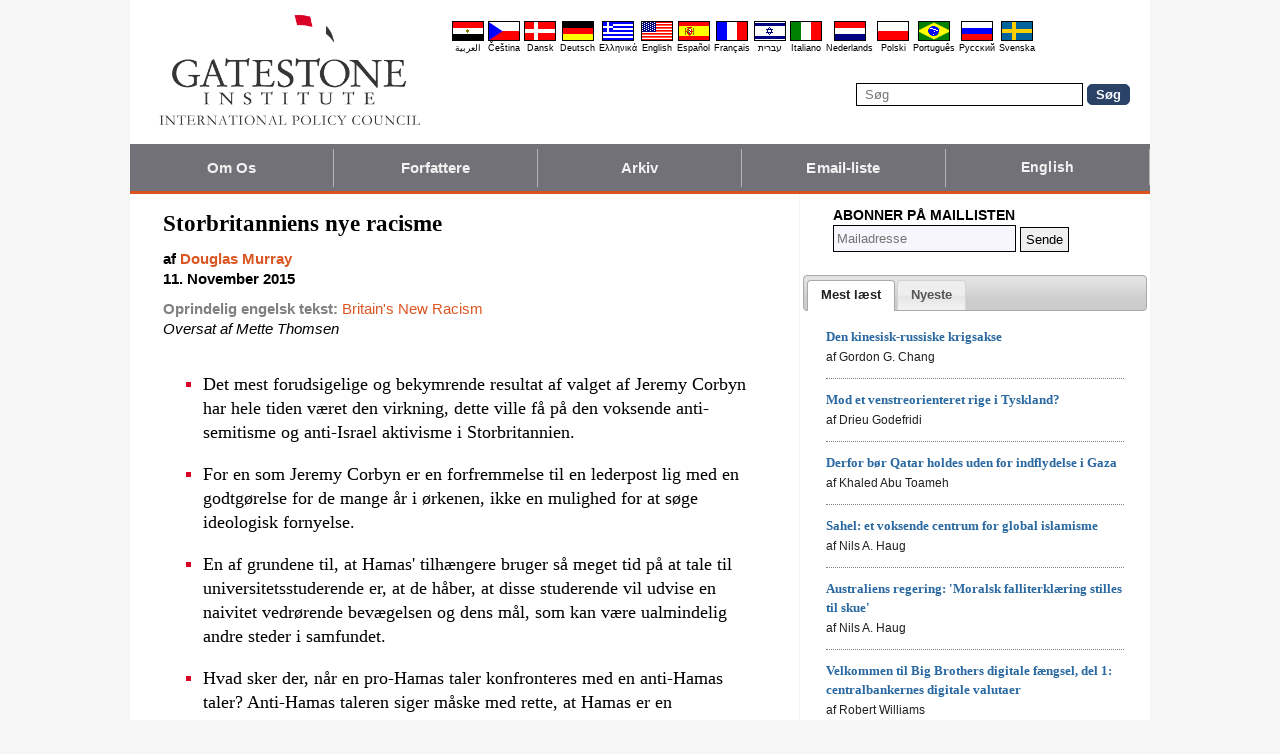

--- FILE ---
content_type: text/html; charset=UTF-8
request_url: https://da.gatestoneinstitute.org/6863/storbritannien-racisme
body_size: 12114
content:
<!DOCTYPE html>
<html lang="da" prefix="og: http://ogp.me/ns#">
<head>
<title>Storbritanniens nye racisme :: Gatestone Institute</title>

<meta http-equiv="Content-Type" content="text/html; charset=utf-8" />
<meta name="description" content="Det mest forudsigelige og bekymrende resultat af valget af Jeremy Corbyn har hele tiden været den virkning, dette ville få på den voksende anti-semitisme og anti-Israel aktivisme i Storbritannien. For en som Jeremy Corbyn er en forfremmelse til en" />
<meta name="keywords" content="Storbritanniens nye racisme, Storbritannien" />
<meta name="viewport" content="width=device-width, initial-scale=1.0" />
<meta name="robots" content="noarchive" />
<meta property="og:site_name" content="Gatestone Institute" />
<meta property="og:title" content="Storbritanniens nye racisme" />
<meta property="og:type" content="article" />
<meta property="og:locale" content="da_DK" />
<meta property="article:publisher" content="https://www.facebook.com/gatestone.dansk" />
<meta name="twitter:site" content="@Gatestone_DA" />
<meta property="og:description" content="Det mest forudsigelige og bekymrende resultat af valget af Jeremy Corbyn har hele tiden været den virkning, dette ville få på den voksende anti-semitisme og anti-Israel aktivisme i Storbritannien. For en som Jeremy Corbyn er en forfremmelse til en" />
<meta name="twitter:description" content="Det mest forudsigelige og bekymrende resultat af valget af Jeremy Corbyn har hele tiden været den virkning, dette ville få på den voksende anti-semitisme og anti-Israel aktivisme i Storbritannien. For en som Jeremy Corbyn er en forfremmelse til en" />
<link rel="alternate" type="application/rss+xml" href="/articles/rss_da.xml" title="RSS feed" />

<script type="text/javascript" src="https://ajax.googleapis.com/ajax/libs/jquery/2.2.4/jquery.min.js"></script>
<script src="//code.jquery.com/jquery-migrate-1.2.1.js"></script>

<script type="text/javascript" src="//code.jquery.com/ui/1.11.1/jquery-ui.js"></script>
<link rel="stylesheet" href="//code.jquery.com/ui/1.11.1/themes/smoothness/jquery-ui.css">

<script type="text/javascript">
function ClosePromo(){
parent.$.fn.colorbox.close();
}

$(document).ready(function(){
setTimeout(function(){
$.colorbox({ width:'550px', minHeight:'300px', initialHeight:'300px', initialWidth:'508px', maxHeight:'95%', opacity:0.4, overlayClose:false, closeButton:false, scrolling:false, fixed:true, html:'<style type="text/css">  <!--  .popup_wrapper, .popup_wrapper td, .popup_wrapper p, .popup_wrapper blockquote, .popup_wrapper li {  font-size: 14px !important;  font-family: Arial, Helvetica, sans-serif;  line-height: 1;  color: #000000 !important;  }    .sub_form_area {  width:100% !important;  }  .sub_form_area form {  width:100% !important;  margin:1.5em auto !important;  padding: 0;  font-family: Arial, Helvetica, sans-serif;  font-size: 1.0em;  line-height: 1;  }  .sub_form_area input[type="email"] {  font-family: Arial, Helvetica, sans-serif;  font-size: 1.0em;  outline: none !important;  border: 1px solid #000;  color: #000;  background: #FFF;  padding: 10px !important;  margin:0.15em 0 !important;  display: inline-block;  width: 66%;  }  .sub_form_area input[type="submit"] {  font-family: Arial, Helvetica, sans-serif;  font-size: 1.0em;  font-weight: 600;  outline: none !important;  border: 1px solid #015A85;  padding: 10px !important;  margin:0.15em 0 !important;  cursor: pointer;  background:#015A85;  color:#fff;  display: inline-block;  }    @media (max-width: 360px) {  .sub_form_area {  margin: 1em 0 2.5em !important;  }  .sub_form_area form {  width: auto;  }  .sub_form_area input[type="email"] {  width: 100%;  }  .sub_form_area input[type="submit"] {  width: 100%;  }  }  -->  </style>    <div class="popup_wrapper">    <div class="toggle promo_close" style="cursor:pointer; display:block; float:right; padding-right:5px;"><img src="https://da.gatestoneinstitute.org/images/icons/close_24.png" width="24" height="24" border="0" alt="Luk" title="Luk" /></div> <div id="popup_main" style="margin:12px 15px 8px 20px;">  <div id="sub_headline_area" style="font-size:130%; margin:auto; padding:0 15px; color:#DA0026 !important; text-align:center;"><b>Følg os!</b></div>  <div id="sub_pitch_area" style="margin:10px 0 0 0; text-align:center; color:#000000 !important;"><b>Anonnér på vores gratis daglige nyhedsbrev -- gå ikke glip af nogen af vore dybtgående kommentarer og analyser af dagens brændende emner.</b></div>    <div id="promo_loading" class="loading_img_wrapper" style="display:none; margin:auto; text-align:center; margin-top:20px;"><img src="https://da.gatestoneinstitute.org/images/icons/loading_42.gif" width="42" height="42" /><br /><i>Send...</i></div>    <div id="sub_form_area" class="sub_form_area" style="text-align:center;">  <form name="sub_form" id="sub_form" method="get" action="https://gatestoneinstitute.us9.list-manage.com/subscribe/post-json?u=ae44aaf3f07dbffc928ba7cb5&id=6d4c0ccfa1&c=?">  <input type="email" id="email" name="EMAIL" value="" placeholder="Mailadresse" style="direction:ltr; max-width:100%;" required />   <input type="submit" name="submit" id="submit" value="Abonnér!" style="background:#015A85; color:white; !important" /> </form>  </div> <!-- END sub_form_area -->    <div id="promo_form_errors" style="display:none; text-align:center; margin:auto; padding:2px 0; color:red !important; font-weight:bold;"></div>    </div> <!-- END popup_main -->    <span id="promo_submitted_close" style="display:none; text-align:center; margin:auto; padding-top:3px; padding-bottom:5px; font-weight:bold; color:blue !important; text-decoration:underline; cursor:pointer;">Vend tilbage til artikel</span>    <div id="sp_rejected" class="popup_close_buttons promo_close" style="text-align:center; margin:auto; margin-top:20px; font-size:90%; color:red; text-decoration:underline; cursor:pointer; position:absolute; bottom:5px; width: 100%; padding-bottom:5px;"><i>Ikke interesseret</i></div>    </div>  ' })
}, 20000);
});
</script>

<script type="text/javascript">

$(document).ready(function(){

function CallAjaxPitch() {
$.ajax({
type: 'POST',
url: 'https://da.gatestoneinstitute.org/_header_popup.php',
data: 'ajax=TRUE&sub_promo_freq=7&status=sp_pitched',
dataType: 'html',
processData: false,
cache: false
});
}

setTimeout(CallAjaxPitch, 20000);

$(document).on('click', '#promo_submitted_close', function(event) {
ClosePromo();
return false;
});


$(document).on('click', '.promo_close', function(event) {

$.ajax({
type: 'POST',
url: 'https://da.gatestoneinstitute.org/_header_popup.php',
data: 'ajax=TRUE&status=' + event.currentTarget.id,
dataType: 'html',
processData: false,
cache: false,
error:function(xhr, status, errorThrown) { alert(errorThrown+'\n'+status+'\n'+xhr.statusText); }
});

ClosePromo();
});


$(document).on('submit', '#sub_form', function(event) {

var email = $('#email').val();
email = $.trim(email)

$('#promo_form_errors').hide();
$('#email').css('border', '1px solid grat');

$('#sub_form_area').hide();
$('#sub_pitch_area').hide();
$('#promo_loading').show();

var dataString = $('#sub_form').serialize();
dataString += '&u=ae44aaf3f07dbffc928ba7cb5&id=6d4c0ccfa1&c=?';

// alert(dataString);

$.ajax({
type: 'get',
url: 'https://gatestoneinstitute.us9.list-manage.com/subscribe/post-json',
data: dataString,
processData: false,
cache: false,
dataType: 'json',
error:function(xhr, status, errorThrown) { alert(errorThrown+'\n'+status+'\n'+xhr.statusText); },
success: function(response) { 

var response_msg = response.msg;
response_msg = response_msg.replace('<a ', '<a target=_blank ');
if (response.result != 'success') {
$('#popup_main').append('<p>' + response_msg + '</p>');
} else {
$('#popup_main').append('<p>' + response_msg + '</p>');
}
}, 
complete: function() {
$('#promo_loading').hide();
$('.popup_close_buttons').fadeOut();
$('#promo_submitted_close').css('display', 'block');
$('#promo_submitted_close').fadeIn(); 

$.colorbox.resize(); 
}

});


$.ajax({
type: 'POST',
url: 'https://da.gatestoneinstitute.org/_header_popup.php',
data: 'ajax=TRUE&status=sp_confirmed',
dataType: 'html',
processData: false,
cache: false,
error:function(xhr, status, errorThrown) { alert(errorThrown+'\n'+status+'\n'+xhr.statusText); }
}); 

return false;

});

}); // end $(document).ready
</script>

<link type="text/css" media="screen" rel="stylesheet" href="https://da.gatestoneinstitute.org/includes/colorbox/example1/colorbox.css" />
<script type="text/javascript" src="https://da.gatestoneinstitute.org/includes/colorbox/jquery.colorbox-min.js"></script>

<script type="text/javascript">if (location.hash === '#print') { window.print(); }</script>

<link type="text/css" media="screen" rel="stylesheet" href="https://da.gatestoneinstitute.org/includes/doctextsizer.css" />
<script type="text/javascript" src="https://da.gatestoneinstitute.org/includes/doctextsizer.js"></script>


<link rel="stylesheet" href="https://da.gatestoneinstitute.org/style.css?new=2" type="text/css" />
<style type="text/css">
<!--
@-webkit-keyframes bugfix { from {padding:0;} to {padding:0;} } /* needed for checkbox hack */

.nav {
  position: relative;
  -webkit-animation: bugfix infinite 1s;
  font-family: Arial, Helvetica, sans-serif;
  font-size: 15px;
  font-weight: 600;
  letter-spacing: 0.1px;
  color: #F2F2F2;
  background: #727177;
  border-bottom: 3px solid #da521e;
}
.nav ul {
  display: none;
  width: 100%;
  list-style: none;
  margin: 0px;
  padding: 0px;
}
.nav ul li a {
  display: block;
  padding: 9px 10px;
  background: #727177;
  color: #F2F2F2;
  text-decoration: none;
  border-right: 1px solid #b9b2b9;
  white-space:nowrap;
}
.nav ul li a:hover {
  background: #da521e;
}
.nav ul li:last-of-type a {
  border-right: 0px;
}
.nav ul li ul li a {
  padding-left: 1.5em;
}
.nav ul li ul li ul li a {
  padding-left: 3.125em;
}
.nav input.trigger {
  position: absolute;
  top: -9999px;
  left: -9999px;
}
.nav input.trigger:checked ~ ul, .nav input.trigger:checked ~ ul li ul {
  display: block !important;
}
@media (min-width: 900px) {
  .nav input.trigger:checked ~ ul, .nav input.trigger:checked ~ ul li ul {
    /* older flexbox */
    display: -webkit-box;
    display: -moz-box;
    display: box;
    -webkit-box-orient: horizontal;
    -moz-box-orient: horizontal;
    box-orient: horizontal;
    /* newer flexbox */
    display: flex;
    flex-direction: row;
  }
}
.nav label {
  position: relative;
  display: block;
  min-height: 2em;
  padding: .45em;
  margin: 0;
  cursor: pointer;
  line-height: 2em;
  text-transform: uppercase;
  color: #FFFFFF;
}
.nav label:after {
  position: absolute;
  right: 1em;
  top: .2em;
  content: "\2261";
  font-stretch: ultra-expanded;
  font-size: 1.8em;
  color: white;
}
@media (min-width: 750px) {
  .nav ul {
    /* older flexbox */
    display: -ms-flexbox;
    flex-direction: -ms-row;
    display: -webkit-box;
    display: -moz-box;
    display: box;
    -webkit-box-orient: horizontal;
    -moz-box-orient: horizontal;
    box-orient: horizontal;
    /* newer flexbox */
    display: flex;
    flex-direction: row;
  }
  .nav ul li {
    position: relative;
    text-align: center;
    /* older flexbox */
    -ms-flex: 1;
    -webkit-box-flex: 1;
    -moz-box-flex: 1;
    box-flex: 1;
    /* newer flexbox */
    flex: 1;
  }
  .nav ul li ul {
    display: none !important;
    position: absolute;
    top: 3.0625em;
    left: 0;
    display: block;
    width: 12.5em;
    z-index: 200;
  }
  .nav ul li ul li {
    text-align: left;
  }
  .nav ul li ul li ul {
    z-index: 300;
    top: 0px;
    left: 12.4em;
  }
  .nav ul li ul li ul li a {
    padding-left: 30px !important;
  }
  .nav ul li:hover > ul {
    display: block !important;
  }
  .nav label {
    display: none;
  }
}

.st-btn {
margin-left: 3px;
margin-right: 3px;
}

.video-wrapper {
position: relative;
padding-bottom: 56.25%; /* 16:9 */
padding-top: 25px;
height: 0;
}
.video-wrapper iframe {
position: absolute;
top: 0;
left: 0;
width: 100%;
height: 100%;
}

-->
</style>

<link rel="stylesheet" href="https://da.gatestoneinstitute.org/style_print.css" type="text/css" />
<link rel="shortcut icon" href="https://da.gatestoneinstitute.org/favicon.ico" type="image/x-icon" />
<meta name="news_keywords" content="Storbritannien" />

<script type="text/javascript" src="https://da.gatestoneinstitute.org/includes/fancybox/source/jquery.fancybox.js"></script>
<link rel="stylesheet" type="text/css" href="https://da.gatestoneinstitute.org/includes/fancybox/source/jquery.fancybox.css" media="screen" />

<link rel="canonical" href="https://da.gatestoneinstitute.org/6863/storbritannien-racisme" />
<meta property="og:url" content="http://da.gatestoneinstitute.org/6863/storbritannien-racisme" />
<meta property="article:published_time" content="2015-11-11T00:00:00" />
<meta property="article:modified_time" content="2015-11-11T00:00:00" />
<meta property="og:updated_time" content="2015-11-11T00:00:00" />

<meta name="twitter:card" content="summary_large_image" />
<meta name="twitter:title" content="Storbritanniens nye racisme" />
<meta name="twitter:site" content="@Gatestone_DA" />
<meta name="author" content="Douglas Murray">
<meta http-equiv="content-language" content="da" />
<meta name="language" content="da" />
<meta itemprop="inLanguage" content="da" />
<meta http-equiv="cache-control" content="no-cache" />
<meta http-equiv="pragma" content="no-cache" />

<script>
$(document).ready(function() {
$('.itemprop_articlebody a[href]').attr('target', '_blank');
});
</script>

<style type="text/css" media="print">
<!--
body { background:#FFFFFF; }

.table_main {
width:100%;
border:none;
}
#content_cell {
width: 100%;
padding:0;
background:none;
}
-->
</style>
</head>

<body>

<div id="body_wrapper" style="background:#FFFFFF; margin:auto; margin-top:0; padding:0; max-width:1020px;">
<header class="no_print nocontent" style="margin:auto; margin-top:0; max-width:1020px;">

<div style="margin:auto; vertical-align:middle; text-align:center;">
<a href="https://da.gatestoneinstitute.org"><img src="https://da.gatestoneinstitute.org/images/gatestone-logo-1000.gif" border="0" alt="Gatestone Institute" title="Gatestone Institute" class="force_print" id="logo_top" valign="middle" /></a>
</div>


<div style="text-align:right; margin:0px 20px 0 20px;">

<div class="desktop_only" style="text-align:right; padding-top:10px; width:100%;">
<div style="text-align:right;">

<style type="text/css">
<!--
.lang_links td {
padding: 0px 2px 0px 2px;
line-height: initial;
text-align: center;
font-family: Arial, sans-serif;
font-size:9px;
}

.lang_links tr td:last-child {
padding-right: 0px;
}
-->
</style>
<table cellpadding="0" cellspacing="0" border="0" class="lang_links" style="margin:11px 0 5px 0;">
<tr><td><a href="https://ar.gatestoneinstitute.org" title="&#x627;&#x644;&#x639;&#x631;&#x628;&#x64A;&#x629;"><img src="https://da.gatestoneinstitute.org/images/icons/flags/ar.png" width="32" height="20" border="0" alt="&#x627;&#x644;&#x639;&#x631;&#x628;&#x64A;&#x629;" /></a></td>
<td><a href="https://cs.gatestoneinstitute.org" title="&#268;e&scaron;tina"><img src="https://da.gatestoneinstitute.org/images/icons/flags/cs.png" width="32" height="20" border="0" alt="&#268;e&scaron;tina" /></a></td>
<td><a href="https://da.gatestoneinstitute.org" title="Dansk"><img src="https://da.gatestoneinstitute.org/images/icons/flags/da.png" width="32" height="20" border="0" alt="Dansk" /></a></td>
<td><a href="https://de.gatestoneinstitute.org" title="Deutsch"><img src="https://da.gatestoneinstitute.org/images/icons/flags/de.png" width="32" height="20" border="0" alt="Deutsch" /></a></td>
<td><a href="https://el.gatestoneinstitute.org" title="&#x395;&#x3BB;&#x3BB;&#x3B7;&#x3BD;&#x3B9;&#x3BA;&#x3AC;"><img src="https://da.gatestoneinstitute.org/images/icons/flags/el.png" width="32" height="20" border="0" alt="&#x395;&#x3BB;&#x3BB;&#x3B7;&#x3BD;&#x3B9;&#x3BA;&#x3AC;" /></a></td>
<td><a href="https://www.gatestoneinstitute.org" title="English"><img src="https://da.gatestoneinstitute.org/images/icons/flags/en.png" width="32" height="20" border="0" alt="English" /></a></td>
<td><a href="https://es.gatestoneinstitute.org" title="Espa&#241;ol"><img src="https://da.gatestoneinstitute.org/images/icons/flags/es.png" width="32" height="20" border="0" alt="Espa&#241;ol" /></a></td>
<td><a href="https://fr.gatestoneinstitute.org" title="Fran&ccedil;ais"><img src="https://da.gatestoneinstitute.org/images/icons/flags/fr.png" width="32" height="20" border="0" alt="Fran&ccedil;ais" /></a></td>
<td><a href="https://he.gatestoneinstitute.org" title="עברית"><img src="https://da.gatestoneinstitute.org/images/icons/flags/he.png" width="32" height="20" border="0" alt="עברית" /></a></td>
<td><a href="https://it.gatestoneinstitute.org" title="Italiano"><img src="https://da.gatestoneinstitute.org/images/icons/flags/it.png" width="32" height="20" border="0" alt="Italiano" /></a></td>
<td><a href="https://nl.gatestoneinstitute.org" title="Nederlands"><img src="https://da.gatestoneinstitute.org/images/icons/flags/nl.png" width="32" height="20" border="0" alt="Nederlands" /></a></td>
<td><a href="https://pl.gatestoneinstitute.org" title="Polski"><img src="https://da.gatestoneinstitute.org/images/icons/flags/pl.png" width="32" height="20" border="0" alt="Polski" /></a></td>
<td><a href="https://pt.gatestoneinstitute.org" title="Portugu&#234;s"><img src="https://da.gatestoneinstitute.org/images/icons/flags/pt.png" width="32" height="20" border="0" alt="Portugu&#234;s" /></a></td>
<td><a href="https://ru.gatestoneinstitute.org" title="Pycc&#x138;&#x438;&#x439;"><img src="https://da.gatestoneinstitute.org/images/icons/flags/ru.png" width="32" height="20" border="0" alt="Pycc&#x138;&#x438;&#x439;" /></a></td>
<td><a href="https://sv.gatestoneinstitute.org" title="Svenska"><img src="https://da.gatestoneinstitute.org/images/icons/flags/sv.png" width="32" height="20" border="0" alt="Svenska" /></a></td>
</tr>
<tr><td><a href="https://ar.gatestoneinstitute.org" title="&#x627;&#x644;&#x639;&#x631;&#x628;&#x64A;&#x629;" style="color:black; text-decoration:none;">&#x627;&#x644;&#x639;&#x631;&#x628;&#x64A;&#x629;</a></td>
<td><a href="https://cs.gatestoneinstitute.org" title="&#268;e&scaron;tina" style="color:black; text-decoration:none;">&#268;e&scaron;tina</a></td>
<td><a href="https://da.gatestoneinstitute.org" title="Dansk" style="color:black; text-decoration:none;">Dansk</a></td>
<td><a href="https://de.gatestoneinstitute.org" title="Deutsch" style="color:black; text-decoration:none;">Deutsch</a></td>
<td><a href="https://el.gatestoneinstitute.org" title="&#x395;&#x3BB;&#x3BB;&#x3B7;&#x3BD;&#x3B9;&#x3BA;&#x3AC;" style="color:black; text-decoration:none;">&#x395;&#x3BB;&#x3BB;&#x3B7;&#x3BD;&#x3B9;&#x3BA;&#x3AC;</a></td>
<td><a href="https://www.gatestoneinstitute.org" title="English" style="color:black; text-decoration:none;">English</a></td>
<td><a href="https://es.gatestoneinstitute.org" title="Espa&#241;ol" style="color:black; text-decoration:none;">Espa&#241;ol</a></td>
<td><a href="https://fr.gatestoneinstitute.org" title="Fran&ccedil;ais" style="color:black; text-decoration:none;">Fran&ccedil;ais</a></td>
<td><a href="https://he.gatestoneinstitute.org" title="עברית" style="color:black; text-decoration:none;">עברית</a></td>
<td><a href="https://it.gatestoneinstitute.org" title="Italiano" style="color:black; text-decoration:none;">Italiano</a></td>
<td><a href="https://nl.gatestoneinstitute.org" title="Nederlands" style="color:black; text-decoration:none;">Nederlands</a></td>
<td><a href="https://pl.gatestoneinstitute.org" title="Polski" style="color:black; text-decoration:none;">Polski</a></td>
<td><a href="https://pt.gatestoneinstitute.org" title="Portugu&#234;s" style="color:black; text-decoration:none;">Portugu&#234;s</a></td>
<td><a href="https://ru.gatestoneinstitute.org" title="Pycc&#x138;&#x438;&#x439;" style="color:black; text-decoration:none;">Pycc&#x138;&#x438;&#x439;</a></td>
<td><a href="https://sv.gatestoneinstitute.org" title="Svenska" style="color:black; text-decoration:none;">Svenska</a></td>
</tr>
</table>

</div>
</div> <!-- END no_mobile -->

<div class="mobile_center_middle">
<div class="follow_tools mobile_center_middle" style="border:none;">
<span style="white-space:nowrap; margin:auto; vertical-align:middle;">

</span>
</div>

<div id="search_form" style="margin-bottom:15px; white-space:nowrap; vertical-align:middle;">
<form method="get" action="https://da.gatestoneinstitute.org/search.php" style="margin:0; padding:0;"> 
<input type="hidden" name="cx" value="014255815713646959106:k200gb0bq_q" />
<input type="hidden" name="cof" value="FORID:9" />
<input type="hidden" name="ie" value="UTF-8" />
<input name="q" id="search" type="text" size="25" placeholder="Søg" style="border:1px solid black; padding:3px 8px;" />
<input type="submit" name="sa" value="Søg" style="padding:2px 8px; background:#294266; color:white; font-weight:bold; border:1px solid #294266; border-radius:5px; -moz-border-radius:5px; -webkit-border-radius:5px;" />
</form>
</div>
</div>

</div>

<div style="clear:both;"></div>

<script type="text/javascript">
$(document).ready(function(){
$('.nav_search_link').live('click', function(){
$('#mobile_search').append($('#search_form')).html();
$('#mobile_search').show();
$('#search_form').slideDown();
return false;
});
});
</script>

<nav role="navigation" class="nav nocontent no_print">
<input class="trigger" type="checkbox" id="mainNavButton">
<label for="mainNavButton" onclick>Navigationsmenu</label>
<ul>
<li><a href="https://da.gatestoneinstitute.org/about/">Om Os</a></li>
<li><a href="https://da.gatestoneinstitute.org/authors/">Forfattere</a></li>
<li><a href="https://da.gatestoneinstitute.org/archives/">Arkiv</a></li>
<li><a href="https://da.gatestoneinstitute.org/list_subscribe.php">Email-liste</a></li>
<li><a style="font-size:14px;" href="https://www.gatestoneinstitute.org">English</a></li>
<li class="nav_search"><a href="#" class="nav_search_link">Søg</a></li>
</ul>
</nav>

<div id="mobile_search" style="margin-top:15px; width:100%; text-align:center;"></div>
</header>

<table class="table_main" cellspacing="0" cellpadding="0" border="0" align="center" style="clear:both;">
<tr>
<td id="content_cell">
<div id="content_cell_padding">

<div class="article">

<div itemscope itemtype="http://schema.org/Article">
<div id="print_content"><h1 itemprop="name headline" style="padding-top:0; padding-bottom:0; margin-top:0; margin-bottom:5px;">Storbritanniens nye racisme</h1>

<div class="byline">

<p class="sans-serif" style="margin:10px 0 0 0;"><b>
af <a href="https://da.gatestoneinstitute.org/author/Douglas+Murray"><span itemprop="author">Douglas Murray</span></a><br>
<time class="nocontent" datetime="2015-11-11T00:00:00" itemprop="datePublished">11. November 2015</time></b></p>

<p class="nocontent no_screen no_mobile" style="margin:0 0 10px 0;"><b><a href="https://da.gatestoneinstitute.org/6863/storbritannien-racisme">https://da.gatestoneinstitute.org/6863/storbritannien-racisme</a></b></p>

<p class="sans-serif nocontent" style="color:gray; margin:10px 0 10px 0;"><b>Oprindelig engelsk tekst: </b> <a href="http://www.gatestoneinstitute.org/6799/britain-new-racism">Britain's New Racism</a><br />
<i style="color:black;">Oversat af Mette Thomsen</i></p>

</div>

</div>

<!-- PLAINTEXT STRIP BEGIN -->
<table id="links" cellpadding="0" cellspacing="0" border="0" class="no_print nocontent" style="margin:10px 0 5px 0;">
<tr><script src="https://platform-api.sharethis.com/js/sharethis.js#property=646a70db58d85b001927ba0d&product=inline-share-buttons&source=platform" async="async"></script>
<script>
(function waitForShareThis() {
    if (window.__sharethis__ && window.__sharethis__.config && window.__sharethis__.config['inline-share-buttons']) {
        let config = window.__sharethis__.config['inline-share-buttons'];
        config.subject = 'Storbritanniens nye racisme';
        window.__sharethis__.load('inline-share-buttons', config);
    } else {
        setTimeout(waitForShareThis, 100);
    }
})();
</script>

<td>
<div id="share_cell_6863" class="sharethis-inline-share-buttons" data-url="http://da.gatestoneinstitute.org/6863/storbritannien-racisme" data-title="Storbritanniens nye racisme" data-email-subject="Storbritanniens nye racisme" style="margin-top:5px;"></div>
</td>
</tr></table>
<!-- PLAINTEXT STRIP END -->

<div id="print_content_3"><div itemprop="description">

<ul class="content_preface_bullets"><li><p>Det mest forudsigelige og bekymrende resultat af valget af Jeremy Corbyn har hele tiden været den virkning, dette ville få på den voksende anti-semitisme og anti-Israel aktivisme i Storbritannien.</p></li>
<li><p>For en som Jeremy Corbyn er en forfremmelse til en lederpost lig med en godtgørelse for de mange år i ørkenen, ikke en mulighed for at søge ideologisk fornyelse.</p></li>
<li><p>En af grundene til, at Hamas' tilhængere bruger så meget tid på at tale til universitetsstuderende er, at de håber, at disse studerende vil udvise en naivitet vedrørende bevægelsen og dens mål, som kan være ualmindelig andre steder i samfundet.</p></li>
<li><p>Hvad sker der, når en pro-Hamas taler konfronteres med en anti-Hamas taler? Anti-Hamas taleren siger måske med rette, at Hamas er en ekstremistisk organisation. Pro-Hamas taleren eller nogle naive studerende kan nemt komme igen ved at spørge, hvordan en organisation kan anses for ekstrem, når lederen af Hendes Majestæts opposition er en ven og tilhænger af gruppen. Dette gør det klart nemmere at beskrive dens terrorister som tålelige og dens racisme som acceptabel.</p></li>
<li><p>Den britiske venstrefløj, under Corbyns ledelse, rummer nu fortalerne for vor tids største racisme.</p></li></ul>

</div>
<div itemprop="articleBody" class="article_body itemprop_articlebody">
<p>Det har aldrig været svært at spå om virkningerne af valget af Jeremy Corbyn til leder af det britiske arbejderparti, Labour. Selvom der var nogle, der spekulerede på, om kandidaten fra den yderste venstrefløj ville mildne nogle af sine synspunkter, når han først kom til magten, har flertallet blandt iagttagerne aldrig tvivlet på, at en person, som i tre årtier havde værnet om disse synspunkter næsten egenhændigt fra de bagerste bænke i parlamentet, næppe ville ændre dem fra den ene dag til den anden, blot fordi han var blevet partileder. For en som Corbyn er en forfremmelse til en lederpost en godtgørelse for disse mange år i ørkenen, ikke en mulighed for at søge ideologisk fornyelse.</p>
<p>Det kan umuligt have overrasket nogen med kendskab til Corbyns politik, at han indtil nu har brugt tiden til at omgive sig med personer, om hvem man kan mene, at de er endnu mere hard-core end han selv. Han udnævnte straks IRA-tilhængeren John McDonnell som sin skyggekansler og for nylig Seamus Milne som sin spindoktor. Milnes støtte til absolut hvem som helst, blot vedkommende er anti-britisk, har de seneste årtier gjort ham for ekstrem, selv for mange af hans kolleger på Storbritanniens avis <i>Guardian</i>.</p>
<p>Men det mest forudsigelige og bekymrende resultat af valget af Corbyn har hele tiden været den virkning, dette ville få på den voksende anti-semitisme og anti-Israel aktivisme i Storbritannien. Under Corbyns valgkampagne blev hans sympati for hele hans miljø af anti-semitter, terrorister og Holocaust-benægtere et problem. Eftersom han har tilbragt mange dage af sit liv med at stå på platforme ved siden af personer som Paul Eisen, Dyab Abu Jahjah og Raed Saleh, kom mediernes kritik af disse forbindelser kun som en overraskelse for de yngste blandt Corbyns tilhængere, som valgte at afvise disse alvorlige spørgsmål som "pressehetz." I samme periode sørgede Corbyn omhyggeligt for ikke at droppe sine mest ekstreme venner. I stedet lod han, som om hans forhold til dem var svagere, end det rent faktisk var, eller at de kun havde haft indbyrdes forbindelse ud fra en interesse for at fremme 'freden' eller for 'tværreligiøse spørgsmål'. Og han gjorde bestemt intet for at antyde, at hans syn på den israelsk-palæstinensiske konflikt – en konflikt hvor Corbyn altid kun har støttet de mest uforsonlige og ekstreme kræfter på den palæstinensiske side – på nogen måde har ændret sig.</p>
<p></p>
<p>Da det stod klart, at Corbyns holdning ikke ville være ændret, og eftersom de eneste mennesker han kan stole på vil være loyale over for ham, er folk, som har lige så ekstreme eller endnu mere ekstreme holdninger end han selv, kunne der kun blive ét muligt resultat af valget af ham: at Corbyn ville ende med at gøre de synspunkter til mainstream, som burde befinde sig på den alleryderste, politiske periferi.</p>
<p>Tag Storbritanniens syn på Hamas. Denne terrororganisation er bandlyst i Storbritannien, men Jeremy Corbyn har været imødekommende over for gruppen i årevis. Faktisk er han citeret for at beskriv dens medlemmer som "venner" og er gentagne gange set sammen med gruppens repræsentanter i Storbritannien og Mellemøsten. En velvillig indstilling over for bandlyste grupper som Hamas er just et af kendetegnene på Storbritanniens fanatikere og tillige på de uendeligt naive og uvidende. En af grundene til, at Hamas' tilhængere bruger så meget tid på at forsøge at tale til universitetsstuderende i Storbritannien, er netop, at de håber, at disse studerende vil udvise en naivitet vedrørende bevægelsen og dens mål, som kan være ualmindelig andre steder i samfundet.</p>
<p>Hvad sker der, når en taler, der er pro-Hamas, konfronteres med en taler, der er anti-Hamas? Anti-Hamas taleren siger måske med rette, at Hamas er en ekstremistisk organisation. Pro-Hamas taleren eller nogle naive studerende kan nemt komme igen og spørge, hvordan en organisation kan anses for at være ekstrem, når lederen af Hendes Majestæts opposition er ven med og tilhænger af gruppen. Dette gør selvfølgelig ikke Hamas ikke-ekstrem, men det gør det helt klart nemmere at beskrive dens terrorister som tålelige og dens racisme som acceptabel.</p>
<p>Denne effekt – corbyniseringen af britisk politik – har allerede haft én mærkbar virkning. I sidste uge ytrede Sir Gerald Kaufmann, en mand med et ry for anti-semitiske kommentarer, <a href="http://www.thejc.com/news/uk-news/148290/labour-veteran-sir-gerald-kaufman-claims-jewish-money-has-influenced-conservativ">noget vanvittigt</a>, selv ud fra hans egne ophøjede normer. Under en tale ved en begivenhed i parlamentet, som var arrangeret af det Hamas-forbundne "Palestine Return Centre," erklærede Kaufman, at det Konservative Parti var påvirket af "jødiske penge." Da han blev spurgt, hvorfor den britiske regering angiveligt var blevet mere pro-israelsk de senere år, sagde han: "Det skyldes jødiske penge, jødiske donationer til det Konservative Parti – ligesom ved valget i maj – støtte fra Jewish Chronicle, alle disse ting gør de Konservative partisk."</p>
<p>Det, Kaufman herefter sagde, er på en måde endnu mere ekstraordinært. Han påstod, at palæstinenserne "lever en undertrykt tilværelse og risikerer at blive skudt når som helst. Alene i de seneste dage har israelerne myrdet 52 palæstinensere, og ingen tager sig af det, og denne regering er ligeglad." Han fortsatte med at påstå, at de seneste knivoverfald på israelske civile var opspind fra den israelske regerings side med det formål at give den lov til at "henrette palæstinensere."</p>
<p>Der er allerede indgivet klager over disse udtalelser fra andre parlamentsmedlemmer, herunder også repræsentanter fra Labour. Men hvad kan man forvente af Labours ledelse? Jeremy Corbyn er en gammel ven og allieret af Kaufman. De har delt anti-Israel platforme i årevis. Men mens en partileder almindeligvis ville tugte et parlamentsmedlem for den slags oprørende og falske påstande, er der intet sket med Kaufman – og intet vil ske. Det er et svigt, som burde bringe skam over partiet. Selv for de Liberale Demokrater lykkedes det til sidst at fjerne pisken fra deres baronesse Jenny 'Boom' Tonge, som gentagne gange har udspredt blod-smæderygter om Israel. Men Kaufman er en del af Corbyns parlamentariske base, og de mennesker, som labber den slags i sig, er en del af Jeremy Corbyns bredere base i landet. Hvad skal en leder som han gøre?</p>
<p>Dette er således en af de allerede chokerende virkninger af Corbyns lederskab. Fuldkommen forudsigeligt er det begyndt at gøre anti-semitisme og konspirationsteorier til en del af mainstreamsamfundet, og det har efterladt den politiske venstrefløj næsten uden forsvar mod beskyldningen om, at det nu er dem, der rummer fortalerne for vor tids største racisme. Er det for meget at håbe på, at en alliance af jøder og ikke-jøder af enhver tænkelig politisk afskygning vil tage til genmæle og sikre, at dette ikke sker?</p>
<p><hr width="50%" size="2" align="center" /></p>
<p><b>Addendum:</b> Siden denne artikel blev skrevet, har Jeremy Corbyn nu <a href="http://www.thejc.com/news/uk-news/148732/jeremy-corbyn-condemns-sir-gerald-kaufman-comments-jewish-money">kritiseret Kaufmans kommentarer</a>, og partiets chefindpisker har aflagt ham et besøg, men ellers er der intet yderligere sket.</p>
</div>
<span class="no_print"></span>

<p style="clear:both; margin:10px 0 20px 0; padding-top:5px; border-top:1px dotted gray; font-family:Arial,sans-serif; color:#525050; font-size:13px;"><div class="no_print">
<div class="subscribe-title">Abonner på maillisten</div>
<form id="form2" method="POST" action="https://da.gatestoneinstitute.org/list_subscribe.php" style="margin:0 0 15px;0; padding:0;">
<input type="hidden" name="list_ids[]" value="1" />
<input type="hidden" name="languages[]" value="8" />
 <input type="email" class="address" name="email" placeholder="Mailadresse" size="20" style="direction:ltr; padding:5px 3px; background-color:#F6F6FC; border:1px solid #000000; color:#000000; width:260px;" /> 
<input type="submit" name="submit" value="Sende" style="border:1px solid #000; margin:0; padding:4px 5px; vertical-align:bottom;" />
</form>
</div>

<div id="share_cell_6863" class="sharethis-inline-share-buttons" data-url="http://da.gatestoneinstitute.org/6863/storbritannien-racisme" data-title="Storbritanniens nye racisme" data-email-subject="Storbritanniens nye racisme"></div>

<span style="margin:3px 0 0 0; display:block;"><b>Beslægtede emner:</b>&nbsp; <a href="https://da.gatestoneinstitute.org/topics/13/storbritannien">Storbritannien</a></span>

<div style="margin-top:15px;"><b>Seneste artikler af <a href="https://da.gatestoneinstitute.org/author/Douglas+Murray"><span itemprop="author">Douglas Murray</span></a></b></div>
<ul style="margin-top:5px;">
<li><a href="https://da.gatestoneinstitute.org/12789/golan-israel-hvide-hjelme">Det storbritiske udenrigsministeriums fantasi</a>, 2018-07-31</li>
<li><a href="https://da.gatestoneinstitute.org/8262/eu-ytringsfrihed">EU er på vej til at fjerne din ytringsfrihed</a>, 2016-06-14</li>
<li><a href="https://da.gatestoneinstitute.org/8118/britannien-moderate-muslimer">Storbritannien? Moderate? Hvordan er det nu lige?</a>, 2016-05-24</li>
<li><a href="https://da.gatestoneinstitute.org/7817/undskyldninger-terrorister">"Undskyldninger" for terrorister</a>, 2016-04-10</li>
<li><a href="https://da.gatestoneinstitute.org/7601/oxford-arbejderparti">Storbritanniens nye mainstreamracister</a>, 2016-03-10</li>
</ul>
 <span style="margin:3px 0 3px 0; text-transform:lowercase; font-variant:small-caps; color:black; display:block;">modtag den seneste per email: <a href="https://da.gatestoneinstitute.org/list_subscribe.php">abonner</a> på den gratis gatestone institute <a href="https://da.gatestoneinstitute.org/list_subscribe.php">mail liste</a>.</span>

</p>

</div>

<span itemprop="inLanguage" style="display:none !important;">da</span>
</div>

<script language="javascript" src="https://da.gatestoneinstitute.org/tracker.js?ts=MHdhR3cfVGbjlGdyFGfyATLyATL2IDMyw3M2gjN"></script>


</div>

</td>

<td id="sidebar" class="no_print nocontent" style="padding:12px 0 0 0; margin:auto; text-align:center;">
<div style="margin:auto; text-align:left;">

<div style="padding:0 33px; margin-bottom:20px;">
<div class="subscribe-title">Abonner på maillisten</div>
<form id="form1" method="POST" action="https://gatestoneinstitute.us9.list-manage.com/subscribe/post?u=ae44aaf3f07dbffc928ba7cb5&id=6d4c0ccfa1&c=?" style="margin:0; padding:0;">
<input type="email" class="address" name="EMAIL" placeholder="Mailadresse" size="20" style="direction:ltr; padding:5px 3px; background-color:#F6F6FC; border:1px solid #000000; color:#000000; width:175px;" required /> 
<input type="submit" name="submit" value="Sende" style="border:1px solid #000; margin:0; padding:4px 5px; vertical-align:bottom;" />
</form>
</div>

<script type="text/javascript">
$(document).ready(function() {
$( '#side_links_tabs').tabs();
});
</script>
<div id="side_links_tabs" class="right_box" style="border:none; border-bottom:1px dotted gray;">
<ul style="font-size:13px; font-family:Arial,sans-serif !important;">
<li><a href="#side-tabs-1"><b>Mest læst</b></a></li>
<li><a href="#side-tabs-2"><b>Nyeste</b></a></li>
</ul>
<div id="side-tabs-1">
<div class="sidelink">
<div class="sidelink_headline"><a href="https://da.gatestoneinstitute.org/21989/kinesisk-russiske-krigsakse">Den kinesisk-russiske krigsakse</a></div>
<div class="sidelink_byline">af Gordon G. Chang</div>
</div>
<div class="sidelink">
<div class="sidelink_headline"><a href="https://da.gatestoneinstitute.org/22061/venstreorienteret-rige-tyskland">Mod et venstreorienteret rige i Tyskland?</a></div>
<div class="sidelink_byline">af Drieu Godefridi</div>
</div>
<div class="sidelink">
<div class="sidelink_headline"><a href="https://da.gatestoneinstitute.org/22213/qatar-holdes-uden-for-indflydelse-gaza">Derfor bør Qatar holdes uden for indflydelse i Gaza</a></div>
<div class="sidelink_byline">af Khaled Abu Toameh</div>
</div>
<div class="sidelink">
<div class="sidelink_headline"><a href="https://da.gatestoneinstitute.org/21931/sahel-centrum-islamisme">Sahel: et voksende centrum for global islamisme</a></div>
<div class="sidelink_byline">af Nils A. Haug</div>
</div>
<div class="sidelink">
<div class="sidelink_headline"><a href="https://da.gatestoneinstitute.org/22149/australien-regering-moralsk-falliterklaering">Australiens regering: 'Moralsk falliterklæring stilles til skue'</a></div>
<div class="sidelink_byline">af Nils A. Haug</div>
</div>
<div class="sidelink">
<div class="sidelink_headline"><a href="https://da.gatestoneinstitute.org/21946/centralbankernes-digitale-valutaer">Velkommen til Big Brothers digitale fængsel, del 1: centralbankernes digitale valutaer</a></div>
<div class="sidelink_byline">af Robert Williams</div>
</div>
</div>
<div id="side-tabs-2">
<div class="sidelink">
<div class="sidelink_headline"><a href="https://da.gatestoneinstitute.org/22249/multikulturelle-terrortrussel-europa">Den 'multikulturelle' terrortrussel i Europa: Den eksporterede krig, som ingen ønsker at benævne</a></div>
<div class="sidelink_byline">af Pierre Rehov</div>
</div>
<div class="sidelink">
<div class="sidelink_headline"><a href="https://da.gatestoneinstitute.org/22213/qatar-holdes-uden-for-indflydelse-gaza">Derfor bør Qatar holdes uden for indflydelse i Gaza</a></div>
<div class="sidelink_byline">af Khaled Abu Toameh</div>
</div>
<div class="sidelink">
<div class="sidelink_headline"><a href="https://da.gatestoneinstitute.org/22149/australien-regering-moralsk-falliterklaering">Australiens regering: 'Moralsk falliterklæring stilles til skue'</a></div>
<div class="sidelink_byline">af Nils A. Haug</div>
</div>
<div class="sidelink">
<div class="sidelink_headline"><a href="https://da.gatestoneinstitute.org/22139/iranske-styre-forbereder-dets-naeste-krig">Det iranske styre forbereder dets næste krig – Det er nu, det bør forhindres</a></div>
<div class="sidelink_byline">af Majid Rafizadeh</div>
</div>
<div class="sidelink">
<div class="sidelink_headline"><a href="https://da.gatestoneinstitute.org/22087/hamas-onsker-tydeligvis-ikke-at-lade-sig-afvaebne">Hamas ønsker tydeligvis ikke at lade sig afvæbne</a></div>
<div class="sidelink_byline">af Khaled Abu Toameh</div>
</div>
<div class="sidelink">
<div class="sidelink_headline"><a href="https://da.gatestoneinstitute.org/22061/venstreorienteret-rige-tyskland">Mod et venstreorienteret rige i Tyskland?</a></div>
<div class="sidelink_byline">af Drieu Godefridi</div>
</div>
</div>

</div>
</div>
</td>
</tr>
</table>

<footer id="footer" class="no_print nocontent" style="margin:auto; margin-top:0; max-width:1020px;">
<div style="padding:20px 30px;">

  <p>Ophavsret &copy; 2026 Gatestone Institute. <br />Alle rettigheder forbeholdes.</p>

</div>
</footer>

<nav role="navigation" class="nav nocontent no_print">
<input class="trigger" type="checkbox" id="mainNavButton">
<label for="mainNavButton" onclick>Navigationsmenu</label>
<ul>
<li><a href="https://da.gatestoneinstitute.org/about/">Om Os</a></li>
<li><a href="https://da.gatestoneinstitute.org/authors/">Forfattere</a></li>
<li><a href="https://da.gatestoneinstitute.org/archives/">Arkiv</a></li>
<li><a href="https://da.gatestoneinstitute.org/list_subscribe.php">Email-liste</a></li>
<li><a style="font-size:14px;" href="https://www.gatestoneinstitute.org">English</a></li>
<li class="nav_search"><a href="#" class="nav_search_link">Søg</a></li>
</ul>
</nav>


</div>

<script>
  (function(i,s,o,g,r,a,m){i['GoogleAnalyticsObject']=r;i[r]=i[r]||function(){
  (i[r].q=i[r].q||[]).push(arguments)},i[r].l=1*new Date();a=s.createElement(o),
  m=s.getElementsByTagName(o)[0];a.async=1;a.src=g;m.parentNode.insertBefore(a,m)
  })(window,document,'script','//www.google-analytics.com/analytics.js','ga');

  ga('create', 'UA-5716735-1', 'auto');
  ga('send', 'pageview');
</script>

<script async src="https://www.googletagmanager.com/gtag/js?id=G-1Z6BM9DLZ6"></script>
<script>
  window.dataLayer = window.dataLayer || [];
  function gtag(){dataLayer.push(arguments);}
  gtag('js', new Date());

  gtag('config', 'G-1Z6BM9DLZ6');
</script>

<script>
    (function(c,l,a,r,i,t,y){
        c[a]=c[a]||function(){(c[a].q=c[a].q||[]).push(arguments)};
        t=l.createElement(r);t.async=1;t.src="https://www.clarity.ms/tag/"+i;
        y=l.getElementsByTagName(r)[0];y.parentNode.insertBefore(t,y);
    })(window, document, "clarity", "script", "kgnfqq8zb0");
</script>

<script>(function(){function c(){var b=a.contentDocument||a.contentWindow.document;if(b){var d=b.createElement('script');d.innerHTML="window.__CF$cv$params={r:'9c7bfc9d0ed6d96e',t:'MTc3MDA1OTQwNg=='};var a=document.createElement('script');a.src='/cdn-cgi/challenge-platform/scripts/jsd/main.js';document.getElementsByTagName('head')[0].appendChild(a);";b.getElementsByTagName('head')[0].appendChild(d)}}if(document.body){var a=document.createElement('iframe');a.height=1;a.width=1;a.style.position='absolute';a.style.top=0;a.style.left=0;a.style.border='none';a.style.visibility='hidden';document.body.appendChild(a);if('loading'!==document.readyState)c();else if(window.addEventListener)document.addEventListener('DOMContentLoaded',c);else{var e=document.onreadystatechange||function(){};document.onreadystatechange=function(b){e(b);'loading'!==document.readyState&&(document.onreadystatechange=e,c())}}}})();</script></body>
</html>

--- FILE ---
content_type: application/javascript; charset=UTF-8
request_url: https://da.gatestoneinstitute.org/cdn-cgi/challenge-platform/h/b/scripts/jsd/d251aa49a8a3/main.js?
body_size: 8605
content:
window._cf_chl_opt={AKGCx8:'b'};~function(T6,WF,WB,Wy,WX,Wh,WV,WK,WJ,T1){T6=a,function(P,W,Tc,T5,T,E){for(Tc={P:448,W:481,T:572,E:459,O:419,k:523,m:395,b:410,N:548},T5=a,T=P();!![];)try{if(E=parseInt(T5(Tc.P))/1+-parseInt(T5(Tc.W))/2*(-parseInt(T5(Tc.T))/3)+parseInt(T5(Tc.E))/4+parseInt(T5(Tc.O))/5+-parseInt(T5(Tc.k))/6+parseInt(T5(Tc.m))/7*(parseInt(T5(Tc.b))/8)+-parseInt(T5(Tc.N))/9,E===W)break;else T.push(T.shift())}catch(O){T.push(T.shift())}}(Z,233326),WF=this||self,WB=WF[T6(538)],Wy={},Wy[T6(489)]='o',Wy[T6(401)]='s',Wy[T6(414)]='u',Wy[T6(570)]='z',Wy[T6(465)]='n',Wy[T6(374)]='I',Wy[T6(413)]='b',WX=Wy,WF[T6(402)]=function(P,W,T,E,TS,To,Ts,Ta,O,M,x,A,H,G,j){if(TS={P:595,W:476,T:429,E:595,O:558,k:394,m:579,b:394,N:525,M:530,x:567,A:450,H:541,f:551,G:404,j:565,L:388,C:416,i:388},To={P:490,W:450,T:555,E:384,O:491},Ts={P:583,W:590,T:559,E:498},Ta=T6,O={'CVEdG':function(L,C){return L+C},'zUdIa':function(L,C){return L+C},'CAoJD':function(L,C){return L<C},'wPJjM':function(L,C,i,Q){return L(C,i,Q)},'iupKX':function(L,C){return L+C},'xvehv':function(L,C,i){return L(C,i)},'qnwWA':function(L,C,i){return L(C,i)}},W===null||W===void 0)return E;for(M=Wv(W),P[Ta(TS.P)][Ta(TS.W)]&&(M=M[Ta(TS.T)](P[Ta(TS.E)][Ta(TS.W)](W))),M=P[Ta(TS.O)][Ta(TS.k)]&&P[Ta(TS.m)]?P[Ta(TS.O)][Ta(TS.b)](new P[(Ta(TS.m))](M)):function(L,Tt,C){for(Tt=Ta,L[Tt(To.P)](),C=0;C<L[Tt(To.W)];L[C]===L[O[Tt(To.T)](C,1)]?L[Tt(To.E)](O[Tt(To.O)](C,1),1):C+=1);return L}(M),x='nAsAaAb'.split('A'),x=x[Ta(TS.N)][Ta(TS.M)](x),A=0;O[Ta(TS.x)](A,M[Ta(TS.A)]);H=M[A],G=O[Ta(TS.H)](WU,P,W,H),x(G)?(j='s'===G&&!P[Ta(TS.f)](W[H]),Ta(TS.G)===O[Ta(TS.j)](T,H)?O[Ta(TS.L)](N,T+H,G):j||O[Ta(TS.C)](N,T+H,W[H])):O[Ta(TS.i)](N,T+H,G),A++);return E;function N(L,C,TZ){TZ=a,Object[TZ(Ts.P)][TZ(Ts.W)][TZ(Ts.T)](E,C)||(E[C]=[]),E[C][TZ(Ts.E)](L)}},Wh=T6(612)[T6(566)](';'),WV=Wh[T6(525)][T6(530)](Wh),WF[T6(411)]=function(W,T,E3,E2,TP,E,O,k,m,N,M){for(E3={P:527,W:526,T:405,E:462,O:450,k:450,m:398,b:498,N:405,M:607},E2={P:527},TP=T6,E={},E[TP(E3.P)]=function(A,H){return A+H},E[TP(E3.W)]=function(A,H){return H===A},E[TP(E3.T)]=function(A,H){return A+H},O=E,k=Object[TP(E3.E)](T),m=0;m<k[TP(E3.O)];m++)if(N=k[m],O[TP(E3.W)]('f',N)&&(N='N'),W[N]){for(M=0;M<T[k[m]][TP(E3.k)];-1===W[N][TP(E3.m)](T[k[m]][M])&&(WV(T[k[m]][M])||W[N][TP(E3.b)](O[TP(E3.N)]('o.',T[k[m]][M]))),M++);}else W[N]=T[k[m]][TP(E3.M)](function(x,TW){return TW=TP,O[TW(E2.P)]('o.',x)})},WK=function(Ey,EB,EF,EI,Ec,TE,W,T,E,O){return Ey={P:594,W:496,T:396},EB={P:433,W:507,T:500,E:422,O:585,k:500,m:500,b:588,N:389,M:498,x:500,A:430,H:399,f:447,G:480,j:412,L:513,C:608,i:439,Q:400,g:529,R:514,d:473,e:500},EF={P:586,W:450},EI={P:454},Ec={P:461,W:450,T:514,E:583,O:590,k:559,m:590,b:559,N:590,M:559,x:543,A:454,H:380,f:447,G:498,j:608,L:454,C:469,i:557,Q:447,g:408,R:608,d:454,e:456,n:422,c:498,I:521,F:500,B:408,y:498,X:557,U:590,v:559,h:428,V:454,z:520,K:397,J:422,l:498,Y:428,D:553,s:544,o:498,S:409,Z0:477,Z1:608,Z2:500,Z3:521,Z4:428,Z5:400},TE=T6,W={'EWPXk':TE(Ey.P),'oNfQo':function(k,m){return k<m},'IBoqV':function(k,m){return k>m},'iMaXw':function(k,m){return k<m},'FBYNf':function(k,m){return k-m},'ibfGu':function(k,m){return k(m)},'JfjNE':function(k,m){return k<<m},'XZiJQ':function(k,m){return k==m},'ZwBkN':function(k,m){return k<<m},'aqjAX':function(k,m){return k<<m},'hcpUl':function(k,m){return m&k},'ihAsj':function(k,m){return m==k},'zpJfk':function(k,m){return k(m)},'BcFur':function(k,m){return k|m},'yTgpf':function(k,m){return k<<m},'TmDAz':function(k,m){return k<m},'WAZxv':function(k,m){return k<<m},'GfTJh':function(k,m){return k>m},'jLRWv':function(k,m){return k&m},'GUaZz':function(k,m){return k==m},'HeewB':function(k,m){return k(m)},'cJEdB':function(k,m){return k>m},'YecaS':function(k,m){return m*k},'PFhFV':function(k,m){return k!=m},'EUOWu':function(k,m){return k==m},'ZANzX':function(k,m){return k&m},'icZwA':function(k,m){return k<m},'epOxs':function(k,m){return k!=m},'ATXRt':function(k,m){return k&m},'mQawv':function(k,m){return k==m},'YTJLH':function(k,m){return k-m},'kCIps':function(k,m){return k===m},'WZvkE':function(k,m){return k+m}},T=String[TE(Ey.W)],E={'h':function(k,Ee){return Ee={P:522,W:514},k==null?'':E.g(k,6,function(m,TO){return TO=a,W[TO(Ee.P)][TO(Ee.W)](m)})},'g':function(N,M,x,Tk,A,H,G,j,L,C,i,Q,R,I,F,B,y,X){if(Tk=TE,N==null)return'';for(H={},G={},j='',L=2,C=3,i=2,Q=[],R=0,I=0,F=0;W[Tk(Ec.P)](F,N[Tk(Ec.W)]);F+=1)if(B=N[Tk(Ec.T)](F),Object[Tk(Ec.E)][Tk(Ec.O)][Tk(Ec.k)](H,B)||(H[B]=C++,G[B]=!0),y=j+B,Object[Tk(Ec.E)][Tk(Ec.m)][Tk(Ec.b)](H,y))j=y;else{if(Object[Tk(Ec.E)][Tk(Ec.N)][Tk(Ec.M)](G,j)){if(W[Tk(Ec.x)](256,j[Tk(Ec.A)](0))){for(A=0;W[Tk(Ec.H)](A,i);R<<=1,I==W[Tk(Ec.f)](M,1)?(I=0,Q[Tk(Ec.G)](W[Tk(Ec.j)](x,R)),R=0):I++,A++);for(X=j[Tk(Ec.L)](0),A=0;8>A;R=W[Tk(Ec.C)](R,1)|1&X,W[Tk(Ec.i)](I,W[Tk(Ec.Q)](M,1))?(I=0,Q[Tk(Ec.G)](x(R)),R=0):I++,X>>=1,A++);}else{for(X=1,A=0;A<i;R=W[Tk(Ec.g)](R,1)|X,I==M-1?(I=0,Q[Tk(Ec.G)](W[Tk(Ec.R)](x,R)),R=0):I++,X=0,A++);for(X=j[Tk(Ec.d)](0),A=0;16>A;R=W[Tk(Ec.e)](R,1)|W[Tk(Ec.n)](X,1),M-1==I?(I=0,Q[Tk(Ec.c)](x(R)),R=0):I++,X>>=1,A++);}L--,W[Tk(Ec.I)](0,L)&&(L=Math[Tk(Ec.F)](2,i),i++),delete G[j]}else for(X=H[j],A=0;A<i;R=W[Tk(Ec.B)](R,1)|X&1.67,M-1==I?(I=0,Q[Tk(Ec.y)](x(R)),R=0):I++,X>>=1,A++);j=(L--,W[Tk(Ec.X)](0,L)&&(L=Math[Tk(Ec.F)](2,i),i++),H[y]=C++,String(B))}if(''!==j){if(Object[Tk(Ec.E)][Tk(Ec.U)][Tk(Ec.v)](G,j)){if(256>j[Tk(Ec.A)](0)){for(A=0;W[Tk(Ec.P)](A,i);R<<=1,W[Tk(Ec.I)](I,M-1)?(I=0,Q[Tk(Ec.G)](W[Tk(Ec.h)](x,R)),R=0):I++,A++);for(X=j[Tk(Ec.V)](0),A=0;8>A;R=W[Tk(Ec.z)](W[Tk(Ec.K)](R,1),W[Tk(Ec.J)](X,1)),M-1==I?(I=0,Q[Tk(Ec.l)](W[Tk(Ec.Y)](x,R)),R=0):I++,X>>=1,A++);}else{for(X=1,A=0;W[Tk(Ec.D)](A,i);R=W[Tk(Ec.s)](R,1)|X,W[Tk(Ec.X)](I,M-1)?(I=0,Q[Tk(Ec.o)](W[Tk(Ec.j)](x,R)),R=0):I++,X=0,A++);for(X=j[Tk(Ec.d)](0),A=0;W[Tk(Ec.S)](16,A);R=R<<1|W[Tk(Ec.Z0)](X,1),I==W[Tk(Ec.Q)](M,1)?(I=0,Q[Tk(Ec.y)](W[Tk(Ec.Z1)](x,R)),R=0):I++,X>>=1,A++);}L--,L==0&&(L=Math[Tk(Ec.Z2)](2,i),i++),delete G[j]}else for(X=H[j],A=0;A<i;R=R<<1|W[Tk(Ec.Z0)](X,1),I==W[Tk(Ec.Q)](M,1)?(I=0,Q[Tk(Ec.o)](x(R)),R=0):I++,X>>=1,A++);L--,W[Tk(Ec.Z3)](0,L)&&i++}for(X=2,A=0;W[Tk(Ec.H)](A,i);R=X&1|R<<1.32,I==M-1?(I=0,Q[Tk(Ec.l)](W[Tk(Ec.R)](x,R)),R=0):I++,X>>=1,A++);for(;;)if(R<<=1,I==M-1){Q[Tk(Ec.G)](W[Tk(Ec.Z4)](x,R));break}else I++;return Q[Tk(Ec.Z5)]('')},'j':function(k,Tm){return Tm=TE,W[Tm(EF.P)](null,k)?'':k==''?null:E.i(k[Tm(EF.W)],32768,function(m,Tb){return Tb=Tm,k[Tb(EI.P)](m)})},'i':function(N,M,x,TN,A,H,G,j,L,C,i,Q,R,I,F,B,X,y){for(TN=TE,A=[],H=4,G=4,j=3,L=[],Q=W[TN(EB.P)](x,0),R=M,I=1,C=0;W[TN(EB.W)](3,C);A[C]=C,C+=1);for(F=0,B=Math[TN(EB.T)](2,2),i=1;B!=i;y=W[TN(EB.E)](Q,R),R>>=1,R==0&&(R=M,Q=x(I++)),F|=W[TN(EB.O)](0<y?1:0,i),i<<=1);switch(F){case 0:for(F=0,B=Math[TN(EB.k)](2,8),i=1;B!=i;y=Q&R,R>>=1,0==R&&(R=M,Q=x(I++)),F|=(0<y?1:0)*i,i<<=1);X=T(F);break;case 1:for(F=0,B=Math[TN(EB.m)](2,16),i=1;W[TN(EB.b)](i,B);y=R&Q,R>>=1,W[TN(EB.N)](0,R)&&(R=M,Q=x(I++)),F|=W[TN(EB.O)](0<y?1:0,i),i<<=1);X=T(F);break;case 2:return''}for(C=A[3]=X,L[TN(EB.M)](X);;){if(I>N)return'';for(F=0,B=Math[TN(EB.x)](2,j),i=1;i!=B;y=W[TN(EB.A)](Q,R),R>>=1,R==0&&(R=M,Q=x(I++)),F|=(W[TN(EB.H)](0,y)?1:0)*i,i<<=1);switch(X=F){case 0:for(F=0,B=Math[TN(EB.T)](2,8),i=1;i!=B;y=Q&R,R>>=1,R==0&&(R=M,Q=x(I++)),F|=(0<y?1:0)*i,i<<=1);A[G++]=W[TN(EB.P)](T,F),X=W[TN(EB.f)](G,1),H--;break;case 1:for(F=0,B=Math[TN(EB.m)](2,16),i=1;W[TN(EB.G)](i,B);y=W[TN(EB.j)](Q,R),R>>=1,W[TN(EB.L)](0,R)&&(R=M,Q=W[TN(EB.C)](x,I++)),F|=(0<y?1:0)*i,i<<=1);A[G++]=T(F),X=W[TN(EB.i)](G,1),H--;break;case 2:return L[TN(EB.Q)]('')}if(H==0&&(H=Math[TN(EB.k)](2,j),j++),A[X])X=A[X];else if(W[TN(EB.g)](X,G))X=C+C[TN(EB.R)](0);else return null;L[TN(EB.M)](X),A[G++]=W[TN(EB.d)](C,X[TN(EB.R)](0)),H--,C=X,0==H&&(H=Math[TN(EB.e)](2,j),j++)}}},O={},O[TE(Ey.T)]=E.h,O}(),WJ=null,T1=T0(),T3();function T3(Oc,On,Od,TR,P,W,T,E,O){if(Oc={P:483,W:479,T:545,E:524,O:528,k:479,m:427,b:453,N:512,M:441,x:453,A:554,H:610,f:600,G:381,j:381},On={P:466,W:510,T:524,E:528,O:381},Od={P:466,W:610},TR=T6,P={'YHgul':function(k){return k()},'JwGUh':function(k,m){return k(m)},'uQvKH':TR(Oc.P),'IeYDl':function(k,m){return m!==k},'iNnwo':TR(Oc.W)},W=WF[TR(Oc.T)],!W)return;if(!WS())return;(T=![],E=function(Td){if(Td=TR,!T){if(T=!![],!P[Td(Od.P)](WS))return;P[Td(Od.W)](Wl,function(k){T4(W,k)})}},WB[TR(Oc.E)]!==TR(Oc.O))?TR(Oc.k)!==P[TR(Oc.m)]?T(E):E():WF[TR(Oc.b)]?TR(Oc.N)!==TR(Oc.M)?WB[TR(Oc.x)](TR(Oc.A),E):P[TR(Oc.H)](W,P[TR(Oc.f)]):(O=WB[TR(Oc.G)]||function(){},WB[TR(Oc.j)]=function(Te){Te=TR,P[Te(On.P)](O),P[Te(On.W)](WB[Te(On.T)],Te(On.E))&&(WB[Te(On.O)]=O,P[Te(On.P)](E))})}function Wu(P,W,OG,Of,OH,OA,Tq,T,E,O,b,N,M,x,A,H,f,G,k){if(OG={P:486,W:582,T:417,E:487,O:578,k:550,m:534,b:587,N:545,M:539,x:442,A:542,H:502,f:417,G:474,j:606,L:442,C:604,i:444,Q:451,g:569,R:385,d:566,e:421,n:501,c:575,I:426,F:549,B:609,y:396,X:423,U:604,v:446,h:584,V:533,z:599,K:375,J:375,l:499,Y:463,D:442,s:403,o:442,S:577,Z0:537,Z1:421,Z2:415,Z3:493,Z4:532,Z5:532,Z6:509,Z7:396,Z8:377},Of={P:470,W:472,T:560,E:560,O:583,k:437,m:559,b:398,N:495},OH={P:487,W:573,T:602,E:597,O:504,k:483,m:386,b:611,N:418,M:454},OA={P:421},Tq=T6,T={'YinOp':Tq(OG.P),'VPxPJ':function(m,b){return m+b},'uxqiu':Tq(OG.W),'zryay':Tq(OG.T),'zJQQB':Tq(OG.E),'LRSCA':function(m,b){return m>=b},'DfnTP':function(m,b){return m<b},'PxOZo':function(m,b){return m(b)},'jkgLE':function(m,b){return m+b},'nOZsC':Tq(OG.O),'mIgfB':Tq(OG.k),'VOFdm':function(m,b){return m+b},'TcUkU':Tq(OG.m),'PMNGG':Tq(OG.b)},E=WF[Tq(OG.N)],console[Tq(OG.M)](WF[Tq(OG.x)]),O=new WF[(Tq(OG.A))](),O[Tq(OG.H)](Tq(OG.f),T[Tq(OG.G)](T[Tq(OG.j)]+WF[Tq(OG.L)][Tq(OG.C)],Tq(OG.i))+E.r),E[Tq(OG.Q)]){if(T[Tq(OG.g)]!==T[Tq(OG.g)]){for(b=Tq(OG.R)[Tq(OG.d)]('|'),N=0;!![];){switch(b[N++]){case'0':M=x[Tq(OG.N)];continue;case'1':A[Tq(OG.e)]=2500;continue;case'2':x={},x[Tq(OG.n)]=Q,x[Tq(OG.c)]=G,x[Tq(OG.I)]=T[Tq(OG.F)],A[Tq(OG.B)](i[Tq(OG.y)](x));continue;case'3':A=new H[(Tq(OG.A))]();continue;case'4':H=T[Tq(OG.X)](Tq(OG.m),A[Tq(OG.L)][Tq(OG.U)])+T[Tq(OG.v)]+M.r+Tq(OG.h);continue;case'5':A[Tq(OG.H)](T[Tq(OG.V)],H);continue;case'6':A[Tq(OG.z)]=function(){};continue;case'7':G=(f={},f[Tq(OG.K)]=f[Tq(OG.L)][Tq(OG.J)],f[Tq(OG.l)]=G[Tq(OG.L)][Tq(OG.l)],f[Tq(OG.Y)]=j[Tq(OG.D)][Tq(OG.Y)],f[Tq(OG.s)]=L[Tq(OG.o)][Tq(OG.S)],f[Tq(OG.Z0)]=C,f);continue}break}}else O[Tq(OG.Z1)]=5e3,O[Tq(OG.z)]=function(TC){TC=Tq,W(TC(OA.P))}}O[Tq(OG.Z2)]=function(Ti){if(Ti=Tq,Ti(OH.P)===T[Ti(OH.W)])T[Ti(OH.T)](O[Ti(OH.E)],200)&&T[Ti(OH.O)](O[Ti(OH.E)],300)?W(Ti(OH.k)):T[Ti(OH.m)](W,T[Ti(OH.b)](Ti(OH.N),O[Ti(OH.E)]));else return T[Ti(OH.M)](E)},O[Tq(OG.Z3)]=function(TQ){if(TQ=Tq,TQ(Of.P)===TQ(Of.P))W(T[TQ(Of.W)]);else return O instanceof k[TQ(Of.T)]&&0<m[TQ(Of.E)][TQ(Of.O)][TQ(Of.k)][TQ(Of.m)](b)[TQ(Of.b)](T[TQ(Of.N)])},k={'t':Wo(),'lhr':WB[Tq(OG.Z4)]&&WB[Tq(OG.Z5)][Tq(OG.Z6)]?WB[Tq(OG.Z5)][Tq(OG.Z6)]:'','api':E[Tq(OG.Q)]?!![]:![],'c':WD(),'payload':P},O[Tq(OG.B)](WK[Tq(OG.Z7)](JSON[Tq(OG.Z8)](k)))}function a(t,P,W,T){return t=t-373,W=Z(),T=W[t],T}function Ws(P,Oa,TG){return Oa={P:431},TG=T6,Math[TG(Oa.P)]()<P}function T2(E,O,Oi,Tg,k,m,b,N,M,x,A,H,f){if(Oi={P:483,W:471,T:534,E:582,O:517,k:536,m:379,b:505,N:545,M:503,x:492,A:442,H:604,f:568,G:584,j:542,L:502,C:417,i:421,Q:599,g:375,R:442,d:375,e:499,n:463,c:403,I:577,F:537,B:501,y:575,X:426,U:486,v:609,h:396,V:597,z:597,K:458,J:420,l:418,Y:597},Tg=T6,k={'pQAMW':function(G,j){return G(j)},'uzIRl':Tg(Oi.P),'raPcF':Tg(Oi.W),'mHKFr':function(G,j){return G+j},'dAoYB':Tg(Oi.T),'SOCLJ':Tg(Oi.E)},!Ws(0))return![];b=(m={},m[Tg(Oi.O)]=E,m[Tg(Oi.k)]=O,m);try{k[Tg(Oi.m)]!==Tg(Oi.b)?(N=WF[Tg(Oi.N)],M=k[Tg(Oi.M)](k[Tg(Oi.x)]+WF[Tg(Oi.A)][Tg(Oi.H)]+k[Tg(Oi.f)]+N.r,Tg(Oi.G)),x=new WF[(Tg(Oi.j))](),x[Tg(Oi.L)](Tg(Oi.C),M),x[Tg(Oi.i)]=2500,x[Tg(Oi.Q)]=function(){},A={},A[Tg(Oi.g)]=WF[Tg(Oi.R)][Tg(Oi.d)],A[Tg(Oi.e)]=WF[Tg(Oi.A)][Tg(Oi.e)],A[Tg(Oi.n)]=WF[Tg(Oi.R)][Tg(Oi.n)],A[Tg(Oi.c)]=WF[Tg(Oi.R)][Tg(Oi.I)],A[Tg(Oi.F)]=T1,H=A,f={},f[Tg(Oi.B)]=b,f[Tg(Oi.y)]=H,f[Tg(Oi.X)]=Tg(Oi.U),x[Tg(Oi.v)](WK[Tg(Oi.h)](f))):k[Tg(Oi.V)]>=200&&m[Tg(Oi.z)]<300?k[Tg(Oi.K)](x,k[Tg(Oi.J)]):A(Tg(Oi.l)+H[Tg(Oi.Y)])}catch(j){}}function WU(W,T,E,Tv,T8,O,k,m,N){k=(Tv={P:378,W:562,T:489,E:591,O:601,k:424,m:540,b:562,N:464,M:464,x:558,A:519,H:540,f:558,G:591,j:601},T8=T6,O={},O[T8(Tv.P)]=function(M,A){return M==A},O[T8(Tv.W)]=T8(Tv.T),O[T8(Tv.E)]=function(M,A){return A==M},O[T8(Tv.O)]=T8(Tv.k),O[T8(Tv.m)]=function(M,A){return A===M},O);try{m=T[E]}catch(M){return'i'}if(m==null)return void 0===m?'u':'x';if(k[T8(Tv.P)](k[T8(Tv.b)],typeof m))try{if(k[T8(Tv.E)](k[T8(Tv.O)],typeof m[T8(Tv.N)]))return m[T8(Tv.M)](function(){}),'p'}catch(x){}return W[T8(Tv.x)][T8(Tv.A)](m)?'a':k[T8(Tv.H)](m,W[T8(Tv.f)])?'D':m===!0?'T':!1===m?'F':(N=typeof m,k[T8(Tv.G)](k[T8(Tv.j)],N)?Wr(W,m)?'N':'f':WX[N]||'?')}function WS(OE,TL,P,W,T,E){return OE={P:598,W:387,T:390,E:373},TL=T6,P={'zKlGt':function(O){return O()},'xLLWy':function(O,k){return O>k}},W=3600,T=P[TL(OE.P)](Wo),E=Math[TL(OE.W)](Date[TL(OE.T)]()/1e3),P[TL(OE.E)](E-T,W)?![]:!![]}function WD(O4,TH,P){return O4={P:574,W:443},TH=T6,P={'XCQCV':function(W,T){return W!==T},'xawxK':function(W){return W()}},P[TH(O4.P)](P[TH(O4.W)](WY),null)}function Wz(E5,TT,T,E,O,k,m,b,N,M){T=(E5={P:445,W:436,T:518,E:511,O:566,k:488,m:382,b:506,N:376,M:531,x:515,A:497,H:425,f:516,G:452,j:561,L:468,C:580},TT=T6,{'xcvDT':TT(E5.P),'LeTla':TT(E5.W),'ztWWA':TT(E5.T),'paGBE':function(x,A,H,f,G){return x(A,H,f,G)}});try{for(E=T[TT(E5.E)][TT(E5.O)]('|'),O=0;!![];){switch(E[O++]){case'0':N[TT(E5.k)]=TT(E5.m);continue;case'1':WB[TT(E5.b)][TT(E5.N)](N);continue;case'2':k=N[TT(E5.M)];continue;case'3':m=pRIb1(k,k[TT(E5.x)]||k[TT(E5.A)],'n.',m);continue;case'4':WB[TT(E5.b)][TT(E5.H)](N);continue;case'5':m=pRIb1(k,N[T[TT(E5.f)]],'d.',m);continue;case'6':m={};continue;case'7':return b={},b.r=m,b.e=null,b;case'8':N=WB[TT(E5.G)](T[TT(E5.j)]);continue;case'9':m=T[TT(E5.L)](pRIb1,k,k,'',m);continue;case'10':N[TT(E5.C)]='-1';continue}break}}catch(x){return M={},M.r={},M.e=x,M}}function Wp(OZ,Tf,P,W){if(OZ={P:484,W:596,T:455,E:593},Tf=T6,P={'MRYvI':function(T,E){return T===E},'bkfDr':function(T,E){return T(E)},'NiNSi':function(T,E,O){return T(E,O)},'ssMUL':function(T,E){return T*E}},W=WY(),P[Tf(OZ.P)](W,null))return;WJ=(WJ&&P[Tf(OZ.W)](clearTimeout,WJ),P[Tf(OZ.T)](setTimeout,function(){Wl()},P[Tf(OZ.E)](W,1e3)))}function T4(E,O,OF,Tn,k,m,b,N){if(OF={P:467,W:603,T:460,E:451,O:483,k:426,m:406,b:440,N:435,M:483,x:432,A:482,H:426,f:406,G:440,j:435,L:546},Tn=T6,k={},k[Tn(OF.P)]=function(M,A){return A===M},k[Tn(OF.W)]=Tn(OF.T),m=k,!E[Tn(OF.E)])return;m[Tn(OF.P)](O,Tn(OF.O))?(b={},b[Tn(OF.k)]=Tn(OF.m),b[Tn(OF.b)]=E.r,b[Tn(OF.N)]=Tn(OF.M),WF[Tn(OF.x)][Tn(OF.A)](b,'*')):(N={},N[Tn(OF.H)]=Tn(OF.f),N[Tn(OF.G)]=E.r,N[Tn(OF.j)]=m[Tn(OF.W)],N[Tn(OF.L)]=O,WF[Tn(OF.x)][Tn(OF.A)](N,'*'))}function Wv(W,TV,T9,T,E,O){for(TV={P:589,W:589,T:429,E:462,O:556},T9=T6,T={},T[T9(TV.P)]=function(k,m){return k!==m},E=T,O=[];E[T9(TV.W)](null,W);O=O[T9(TV.T)](Object[T9(TV.E)](W)),W=Object[T9(TV.O)](W));return O}function Wr(W,T,TB,T7,E,O){return TB={P:535,W:434,T:560,E:583,O:437,k:559,m:398,b:578},T7=T6,E={},E[T7(TB.P)]=function(k,m){return k instanceof m},E[T7(TB.W)]=function(k,m){return k<m},O=E,O[T7(TB.P)](T,W[T7(TB.T)])&&O[T7(TB.W)](0,W[T7(TB.T)][T7(TB.E)][T7(TB.O)][T7(TB.k)](T)[T7(TB.m)](T7(TB.b)))}function T0(Oj,Tw){return Oj={P:563,W:563},Tw=T6,crypto&&crypto[Tw(Oj.P)]?crypto[Tw(Oj.W)]():''}function Z(OB){return OB='TYlZ6,JBxy9,document,log,jpexW,wPJjM,XMLHttpRequest,IBoqV,WAZxv,__CF$cv$params,detail,mIFRQ,12167640TSksGD,YinOp,xhr-error,isNaN,uiSqF,TmDAz,DOMContentLoaded,CVEdG,getPrototypeOf,XZiJQ,Array,call,Function,ztWWA,PqMVb,randomUUID,uRZJT,iupKX,split,CAoJD,SOCLJ,PMNGG,symbol,sZMzR,3117ScnmnJ,zJQQB,XCQCV,chctx,WmAut,aUjz8,[native code],Set,tabIndex,emtBB,/b/ov1/0.6511414833201197:1770056626:c3fIOnNt42cOGaQl3pNONfYy8rjXnicujdigDK0M880/,prototype,/invisible/jsd,YecaS,GUaZz,TwHCP,PFhFV,IhATc,hasOwnProperty,YCkdE,qQsaR,ssMUL,1kO3lqhM5-4f7xLmiRrQGABCzgdI80+T2PjHtbwvyE$uVNosS9JKnXDaUpYcF6ZWe,Object,bkfDr,status,zKlGt,ontimeout,uQvKH,BYtct,LRSCA,VwhYy,AKGCx8,UmplE,TcUkU,map,ibfGu,send,JwGUh,jkgLE,_cf_chl_opt;JJgc4;PJAn2;kJOnV9;IWJi4;OHeaY1;DqMg0;FKmRv9;LpvFx1;cAdz2;PqBHf2;nFZCC5;ddwW5;pRIb1;rxvNi8;RrrrA2;erHi9,xLLWy,bigint,CnwA5,removeChild,stringify,nyPxR,raPcF,iMaXw,onreadystatechange,display: none,SyiwV,splice,0|4|3|5|1|6|7|2,PxOZo,floor,xvehv,EUOWu,now,lECuB,WZoKP,majcy,from,987fuulvN,KSzFXyWEd,yTgpf,indexOf,icZwA,join,string,pRIb1,pkLOA2,d.cookie,ElUEI,cloudflare-invisible,AKnma,ZwBkN,GfTJh,22048jgjLVW,rxvNi8,ATXRt,boolean,undefined,onload,qnwWA,POST,http-code:,2192785lnbeZI,uzIRl,timeout,hcpUl,VPxPJ,function,appendChild,source,iNnwo,zpJfk,concat,ZANzX,random,parent,HeewB,AJaFM,event,contentDocument,toString,dHFSc,YTJLH,sid,uAUYh,_cf_chl_opt,xawxK,/jsd/oneshot/d251aa49a8a3/0.6511414833201197:1770056626:c3fIOnNt42cOGaQl3pNONfYy8rjXnicujdigDK0M880/,8|0|10|4|2|6|9|3|5|1|7,uxqiu,FBYNf,343570FEEycy,UgnTD,length,api,createElement,addEventListener,charCodeAt,NiNSi,aqjAX,tEaBw,pQAMW,554732xhcDzU,error,oNfQo,keys,LRmiB4,catch,number,YHgul,MaNtj,paGBE,JfjNE,QLHBo,vnrus,mIgfB,WZvkE,VOFdm,DzfPC,getOwnPropertyNames,jLRWv,qGMNY,sUFAN,epOxs,874Monity,postMessage,success,MRYvI,Rrbtm,jsd,guRZw,style,object,sort,zUdIa,dAoYB,onerror,error on cf_chl_props,nOZsC,fromCharCode,navigator,push,SSTpq3,pow,errorInfoObject,open,mHKFr,DfnTP,tMjwI,body,cJEdB,VyrTo,href,IeYDl,xcvDT,WtlHs,mQawv,charAt,clientInformation,LeTla,AdeF3,iframe,isArray,BcFur,ihAsj,EWPXk,1068978URWYvu,readyState,includes,GUKlk,UoOKw,loading,kCIps,bind,contentWindow,location,zryay,/cdn-cgi/challenge-platform/h/,FqnuX'.split(','),Z=function(){return OB},Z()}function Wo(OP,Tj,P,W){return OP={P:545,W:387,T:508},Tj=T6,P={'VyrTo':function(T,E){return T(E)}},W=WF[Tj(OP.P)],Math[Tj(OP.W)](+P[Tj(OP.T)](atob,W.t))}function WY(O1,TA,P,W,T,O){if(O1={P:465,W:545,T:383,E:393,O:571,k:485,m:564,b:564,N:454,M:547,x:498,A:581,H:454,f:576,G:392,j:391,L:498,C:392,i:449,Q:592,g:438,R:449,d:475,e:500},TA=T6,P={'mIFRQ':function(E,O){return O==E},'emtBB':function(E,O){return E(O)},'WmAut':function(E,O){return O|E},'WZoKP':function(E,O){return E<<O},'lECuB':function(E,O){return E&O},'UgnTD':function(E,O){return E-O},'qQsaR':function(E,O){return E>O},'dHFSc':function(E,O){return O==E},'DzfPC':function(E,O){return E==O},'SyiwV':function(E,O){return E!==O},'majcy':TA(O1.P),'sZMzR':function(E,O){return E<O},'Rrbtm':function(E,O){return O===E}},W=WF[TA(O1.W)],!W)return null;if(T=W.i,P[TA(O1.T)](typeof T,P[TA(O1.E)])||P[TA(O1.O)](T,30)){if(P[TA(O1.k)](TA(O1.m),TA(O1.b)))return null;else{if(256>Zb[TA(O1.N)](0)){for(aM=0;ax<aA;af<<=1,P[TA(O1.M)](aG,aj-1)?(aL=0,aq[TA(O1.x)](P[TA(O1.A)](aC,ai)),aQ=0):aw++,aH++);for(O=ag[TA(O1.H)](0),aR=0;8>ad;an=P[TA(O1.f)](P[TA(O1.G)](ac,1),P[TA(O1.j)](O,1)),aI==aF-1?(aB=0,ay[TA(O1.L)](aX(ar)),aU=0):av++,O>>=1,ae++);}else{for(O=1,ah=0;aV<az;aJ=P[TA(O1.f)](P[TA(O1.C)](al,1),O),aY==P[TA(O1.i)](aD,1)?(ap=0,as[TA(O1.x)](P[TA(O1.A)](ao,aS)),au=0):t0++,O=0,aK++);for(O=t1[TA(O1.H)](0),t2=0;P[TA(O1.Q)](16,t3);t5=O&1|t6<<1,P[TA(O1.g)](t7,P[TA(O1.R)](t8,1))?(t9=0,tZ[TA(O1.x)](ta(tt)),tP=0):tW++,O>>=1,t4++);}aW--,P[TA(O1.d)](0,aT)&&(aE=aO[TA(O1.e)](2,ak),am++),delete ab[aN]}}return T}function Wl(P,EV,Eh,TM,W,T){EV={P:424,W:552,T:478,E:605,O:494},Eh={P:407,W:457},TM=T6,W={'AKnma':TM(EV.P),'tEaBw':function(E){return E()},'uiSqF':function(E){return E()},'qGMNY':function(E,O,k){return E(O,k)},'UmplE':function(E,O,k){return E(O,k)}},T=W[TM(EV.W)](Wz),W[TM(EV.T)](Wu,T.r,function(E,Tx){Tx=TM,typeof P===W[Tx(Eh.P)]&&P(E),W[Tx(Eh.W)](Wp)}),T.e&&W[TM(EV.E)](T2,TM(EV.O),T.e)}}()